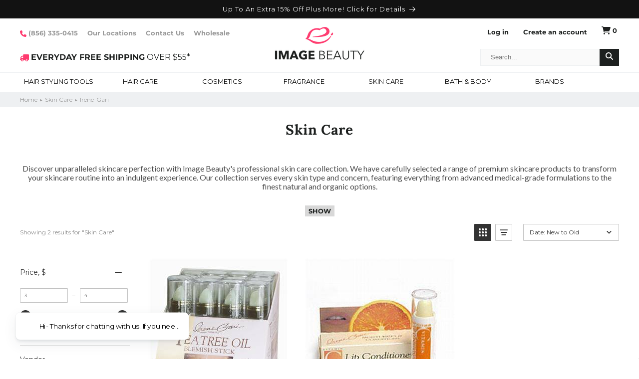

--- FILE ---
content_type: text/css
request_url: https://www.imagebeauty.com/cdn/shop/t/72/assets/custom.css?v=166057967251677291601766604565
body_size: 2812
content:
.header-nav__menu{display:block;position:relative;height:40px;border-top:1px solid #EEF0F2;border-bottom:1px solid #EEF0F2}.header__inline-menu{margin-left:0}.header__menu-item{width:154px;padding:0;margin-right:20px;white-space:nowrap;justify-content:center}@media (max-width: 1280px){.header__menu-item{margin-right:10px}}@media (max-width: 1199px){.header__menu-item{width:auto;margin-right:50px}}.header__menu-item:focus-visible{outline:none;box-shadow:none}.header__inline-menu li:last-child .header__menu-item{margin-right:0}.header__menu-item:hover span{text-decoration:none}.header__menu-item:hover{color:#000}details[open]>.header__menu-item{text-decoration:none}.header__menu-item a,.header__menu-item.link--text span{text-decoration:none;color:#000;display:block;font-weight:400;font-size:13px;text-transform:uppercase;padding:9px 0;border-bottom:3px solid transparent}.header__menu-item a:hover,.header__menu-item.link--text span:hover,.mega-menu[open=true] .header__menu-item a{border-bottom-color:#ff3b6f}.mega-menu .mega-menu__content{padding:30px 0;box-shadow:0 5px 17px #0000001c}.mega-menu .mega-menu__list{column-count:4;margin-bottom:20px;padding-bottom:20px;gap:0;grid-template-columns:repeat(4,minmax(0,1fr));display:block}.mega-menu .mega-menu__list.empty_menu{display:none}.mega-menu .mega-menu__link{font-size:13px;line-height:28px;color:#1d201f;padding:0}.mega-menu .mega-menu__list li{-webkit-column-break-inside:avoid;page-break-inside:avoid;break-inside:avoid}.mega-menu .mega-menu__list .list-unstyled li{-webkit-column-break-inside:auto;page-break-inside:auto;break-inside:auto}.mega-menu__link--level-2:not(:only-child){color:#999;text-transform:uppercase;font-weight:700;margin-top:5px;margin-bottom:10px}.mega-menu__link--level-2:not(:only-child):hover{text-decoration:none;color:#999}.header__active-menu-item{text-decoration:none}.page-width{max-width:1240px;padding:0 20px;margin:0 auto}.footer{background-color:#eef0f2}.footer .footer-block__heading{font-family:montserrat-bold,sans-serif;font-size:14px;color:#1d201f;margin-top:0;margin-bottom:20px;text-transform:uppercase;font-weight:700;line-height:16.1px}.footer .footer-block ul li a{font-size:14px;line-height:21px;font-weight:600;color:#999;font-family:montserrat-regular,sans-serif;text-decoration:none;padding:0}.footer .footer-block ul li a p{margin:0}.footer .footer-block ul li a:focus,.footer .footer-block ul li a:hover{text-decoration:underline;color:#999}.footer .footer-block.grid__item ul li{display:flex;align-items:flex-start;margin-bottom:15px}.footer .footer-block.grid__item ul li span{width:30px;height:25px;display:flex;align-items:center}.footer .footer-block.grid__item ul li span svg{width:16px;height:18px;display:block}.footer .footer-block .footer-block--newsletter h2{font-family:Lora;font-weight:700;font-size:28px;line-height:39.2px;font-style:normal;margin:0 0 18.76px;color:#1d201f;text-align:left}.footer .footer-block .footer-block--newsletter h2 em{font-style:normal;color:#ff3b6f}.footer .footer-block.grid__item{width:23%;margin-right:10px}.footer .footer-block.grid__item:last-child{margin-right:0}.footer .footer-block.grid__item.footer-block--menu{width:15%;margin-right:10px}.footer-block__newsletter{text-align:left;flex-grow:1}.footer .footer-block.grid__item ul li .address:hover{text-decoration:none;cursor:auto}.newsletter-form__field-wrapper .field{flex-direction:column}.newsletter-form__button{width:100%}.field__button{position:unset}.submit-btn button{display:inline-block;height:36px;line-height:36px;overflow:hidden;outline:0;border-radius:0;padding:0 12px;vertical-align:middle;text-decoration:none;text-align:center;font-size:13px;font-family:Montserrat;border:0;cursor:pointer;-webkit-transition:all .2s ease-in-out;transition:all .2s ease-in-out;text-transform:uppercase;width:100%;background:#ff3b6f;color:#fff;font-weight:600}.submit-btn button:hover{background:#ff3b6fcc}.newsletter-form__field-wrapper input{display:block;width:100%;height:36px;border:0;margin-bottom:15px;padding:0 15px;color:#1d201f;font-size:13px;line-height:14.95px;font-family:Montserrat}.field__input,.select__select,.customer .field input,.customer select{border:1px solid #EEF0F2}.field:after,.field:hover.field:after,.field__input:focus{box-shadow:none;outline:none}.newsletter-form__field-wrapper .field__input::placeholder{color:#999;opacity:1}.field__input:focus,.field__input:not(:placeholder-shown),.field__input:-webkit-autofill,.customer .field input:focus,.customer .field input:not(:placeholder-shown),.customer .field input:-webkit-autofill{padding:0 17px}.footer__column--info{align-items:self-start}.footer__content-bottom .page-width{max-width:1240px;padding:0 20px;margin:0 auto;display:flex;align-items:center}.list-payment{display:flex;flex-wrap:wrap;justify-content:flex-start;margin:-.5rem 0;padding-top:1rem;padding-left:0}.footer-social-icons,.footer-payment{width:32%}.list-social{display:flex;flex-wrap:wrap;justify-content:center}.footer__payment .title{margin:40px 0 30px;font-size:14px;color:#1d201f;line-height:16.1px;font-weight:700;display:inline-block}.list-social__link{align-items:center;display:flex;padding:5px;color:#1d201f}.list-social__link:hover{color:#ff3b6f}.copyright__content{font-size:14px;line-height:21px;font-weight:700;color:#c6c7c4;margin-bottom:20px;display:inline-block}@media (max-width: 992px){.footer .footer-block.grid__item.footer-block--menu{width:31%}.newsletter-form__field-wrapper,.newsletter-form{max-width:100%}}@media (max-width: 767px){.footer .footer-block.grid__item.footer-block--menu,.footer .footer-block.grid__item{width:100%;margin-right:0}.footer__content-bottom .page-width{flex-direction:column;justify-content:center}.footer-social-icons,.footer-payment{width:100%}.footer__payment{text-align:center}.footer__payment .title{font-size:12px;line-height:13.8px}.list-payment{justify-content:center;margin:0;padding-top:0;padding-left:0}.footer-social-icons{padding:25px 0}.copyright__content,.footer .footer-block ul li a{font-size:12px;line-height:18px}.footer-block__newsletter{width:100%}.footer .footer-block .footer-block--newsletter h1{font-size:24px;line-height:33.6px;margin:0 0 16.08px}}.header-information ul li a svg{width:13px;height:13px;display:inline-block;fill:#ff3b6f;vertical-align:middle}.header-information-shipping svg{width:18px;display:inline-block;transform:rotateY(180deg);fill:#ff3b6f;vertical-align:middle}.header .header-information ul{list-style-type:none;margin:0 0 20px;padding:0}.header .header-information ul li{display:inline-block;margin-left:15px}.header .header-information ul li:first-child{margin-left:0}.header .header-information ul li a{text-decoration:none;font-size:13px;line-height:14.95px;color:#999;margin:0;letter-spacing:0;font-weight:600}.header .header-information .header-information-shipping{text-decoration:none;color:#1d201f;line-height:30px;font-size:16px}.header .header-information{padding:15px 0}.header .header-account ul{padding:0;list-style-type:none;margin:0 0 20px}@media (max-width: 989px){.header .header-account ul{line-height:0}}.header .header-account{text-align:right}@media (max-width: 989px){.header .header-account{padding:15px 0}}.header .header-account ul li{display:inline-block;margin-left:25px}.header .header-account ul li:first-child{margin:0}.header .header-account ul .cart-dropdown-wrapper{display:none!important}.header .header-account ul li .header__icon,.header .header-account ul li .header__icon--cart .icon{height:16px;width:auto;padding:0;display:flex;align-items:center;gap:5px}.header .header-account .header__icon--cart .cart-count-bubble{font-size:13px;line-height:14.95px;color:#1d201f;background-color:transparent;bottom:0;left:0;position:relative}.header .header-account .header-account-search input{background:#fafafa;height:34px;color:#1d201f;padding:0 20px;width:240px;border:1px solid #EEF0F2}.header .header-account .header-account-search button{width:39px;height:34px;padding:0 12px;vertical-align:middle;background:#1d201f;color:#fff;line-height:36px;margin-left:-5px;-webkit-appearance:none;appearance:none;border:none}.header .header-account .header-account-search button svg{fill:#fff}.header .header-account ul li a{display:inline-block;color:#1d201f;text-decoration:none;font-size:13px;line-height:14.95px;margin:0;font-weight:600;letter-spacing:0}.header .header-account .header-account-search input:focus-visible{outline:0;outline-offset:0;box-shadow:none}.header-logo .header-account-search{display:none}.header-mobile-search{text-align:center}.header-mobile-search .header-account-search{padding-bottom:20px;border-bottom:1px solid #EEF0F2}.header-mobile-search .header-account-search input{background:#fafafa;height:34px;color:#1d201f;padding:0 20px;width:240px;border:1px solid #EEF0F2}.header-mobile-search .header-account-search button{width:36px;height:34px;padding:0 12px;vertical-align:middle;background:#1d201f;color:#fff;line-height:36px;margin-left:-5px;-webkit-appearance:none;appearance:none;border:none}.header-mobile-search .header-account-search button svg{fill:#fff;width:11px}.header__icon--menu .icon{stroke:#000;transform:none}.header__icon:hover .icon,.modal__close-button:hover .icon{transform:none}.header__heading-link{padding:0;margin:0}.responsive-menu-transition{-webkit-transform:translate(280px);-ms-transform:translate(280px);transform:translate(280px);transition:all .2s ease-in-out;-webkit-transition:all .2s ease-in-out}.is-visible .rebuy-cart__background{display:block}.header__icon--menu[aria-expanded=true]:before{background:none}@media (min-width: 990px){.hide-on-desktop{display:none!important}}@media (max-width: 989px){.hide-on-mobile{display:none!important}.header{align-items:flex-start}.header__icon--menu{height:2rem;width:2rem}.header__icon--menu:focus-visible{outline:none;box-shadow:none}header-drawer{padding:15px 0}.header-logo{padding:15px 0;text-align:center}}.breadcrumb{background:#eef0f2;margin-bottom:10px}@media (max-width: 989px){.breadcrumb{display:none}}.breadcrumb a,.breadcrumb span{color:#999;font-size:12px;line-height:30px;text-transform:capitalize;letter-spacing:0}.breadcrumb a{text-decoration:none}.breadcrumb a:hover{color:#ff3b6f}.breadcrumb span.arrow{font-size:11px;padding:0}.custom-tabs{width:100%;max-width:100%;padding-top:100px}.custom-tabs .tabs_wrapper .tabs{margin:0 20px 0 0;padding:0;list-style:none;width:25%;max-width:100%}.custom-tabs .tabs_wrapper .tabs li{margin-bottom:5px}.custom-tabs .tabs_wrapper .tabs a{font-size:13px;text-decoration:none;font-family:Montserrat;line-height:30px;padding:0 10px;color:#999;display:block;position:relative;letter-spacing:0}.custom-tabs .tabs_wrapper .tabs a.active{background:#000;color:#fff}.custom-tabs .tabs_wrapper .tab-content{width:75%;max-width:100%}.custom-tabs .tabs_wrapper{display:flex;align-items:flex-start}.custom-tabs .tabs_wrapper .tabs a.active:after{position:absolute;content:"";left:100%;width:0;height:0;border-style:solid;border-width:15px 0 15px 10px;border-color:transparent transparent transparent #000}.custom-tabs .tabs_wrapper .tab-content .tab h2{font-size:21px;font-family:Lora;font-weight:700;line-height:29.4px;margin:17.43px 0}.custom-tabs .tabs_wrapper .tab-content .tab p,.custom-tabs .tabs_wrapper .tab-content .tab li,.custom-tabs .tabs_wrapper .tab-content .tab{font-family:Lato;font-size:14px;line-height:19.6px;margin:14px 0;color:#000}.custom-tabs .tabs_wrapper .tab-content .tab li,.custom-tabs .tabs_wrapper .tab-content .tab{margin:0}.custom-tabs .tabs_wrapper .tab-content .tab h3{font-size:24px;font-weight:700;line-height:24px;font-family:Lato;margin:0 0 24px;letter-spacing:-.5px}.custom-tabs .tabs_wrapper .tab-content .tab a{color:#ff3b6f;text-decoration:none}.custom-tabs .tabs_wrapper .tab-content .tab h1,.custom-tabs .tabs_wrapper .tab-content .tab h2.h1{font-family:Lora;font-size:28px;font-weight:700;line-height:39.2px;margin:18.76px 0}@media (max-width:767px){.custom-tabs .tabs_wrapper .tabs,.custom-tabs .tabs_wrapper .tab-content{margin:0;width:100%;max-width:100%}.custom-tabs .tabs_wrapper{flex-direction:column}.custom-tabs .tabs_wrapper .tabs a{font-size:11px}.custom-tabs .tabs_wrapper .tab-content .tab h2{font-size:18px;line-height:25.2px;margin:14.94px 0}.custom-tabs .tabs_wrapper .tab-content .tab p,.custom-tabs .tabs_wrapper .tab-content .tab .tab-page,.custom-tabs .tabs_wrapper .tab-content .tab{font-size:12px;line-height:16.8px;margin:12px 0}.custom-tabs .tabs_wrapper .tab-content .tab .tab-page,.custom-tabs .tabs_wrapper .tab-content .tab{margin:0}.custom-tabs .tabs_wrapper .tab-content .tab h3{font-size:21px;line-height:21px;margin:0 0 21px}.custom-tabs .tabs_wrapper .tab-content .tab h1,.custom-tabs .tabs_wrapper .tab-content .tab h2.h1{font-size:24px;line-height:33.6px;margin:16.08px 0}}.vendor-banner .section-top-block{margin-bottom:50px}.vendor-banner .section-top-block .section-top-brands h1{font-size:28px;line-height:32px;color:#1d201f;letter-spacing:0;font-weight:700;font-family:lora,sans-serif}.vendor-banner .section-top-block .section-top-brands h1 a{text-decoration:none;color:#ff3b6f;font-size:14px;line-height:16px;font-weight:700}.vendor-banner .section-top-block .section-top-brands h1 a:hover{text-decoration:underline}.vendor-banner .section-top-block .brands-logo-wrapper{display:flex;align-items:center;justify-content:space-between;text-align:center}.vendor-banner .section-top-block .brands-logo-wrapper .brand-logo-block{width:16%}.vendor-banner .section-top-block .brands-logo-wrapper .brand-logo-block a{display:block}.vendor-banner .section-top-block .brands-logo-wrapper img{max-width:100%}.vendor-banner .section-middle-block{margin-bottom:50px}.vendor-banner .section-middle-block h3{font-size:16px;line-height:18px;color:#1d201f;font-weight:700;letter-spacing:normal}.vendor-banner .section-middle-block .vendor-alphabet{display:table;width:100%;padding:0;margin:0;border-top:1px solid #EEF0F2;border-bottom:1px solid #EEF0F2}.vendor-banner .section-middle-block .vendor-alphabet li{display:table-cell;list-style:none;padding:10px 5px;text-align:center}.vendor-banner .section-middle-block .vendor-alphabet li a{display:inline-block;font-size:18px;text-transform:uppercase;color:#1d201f;cursor:pointer;font-weight:700}.vendor-banner .section-bottom-block .vendor-list{padding-left:0}.vendor-banner .section-bottom-block .vendor-list .vendor-list-wrapper{padding-top:20px;margin-bottom:50px;border-top:1px solid #EEF0F2;clear:both;display:flex}.vendor-banner .section-bottom-block .vendor-list .letter{width:7%;margin-right:20px;font-size:48px;line-height:55px;color:#1d201f;font-weight:700}.vendor-banner .section-bottom-block .vendor-list .vendor-list-inner{padding:0;margin:0;width:93%;column-count:4;column-gap:20px}.vendor-banner .section-bottom-block .vendor-list .vendor-list-inner li{list-style:none;padding:10px 0;line-height:16px}.vendor-banner .section-bottom-block .vendor-list .vendor-list-inner .vendor-list-item a{color:#1d201f;text-decoration:none;font-size:13px;line-height:15px}.vendor-banner .section-bottom-block .vendor-list .vendor-list-inner .vendor-list-item a:hover{text-decoration:underline}@media (max-width: 989px){.vendor-banner .section-bottom-block .vendor-list .vendor-list-inner{column-count:2;column-gap:10px}}@media (max-width: 767px){.vendor-banner .section-top-block .section-top-brands h1{font-size:24px;line-height:27px}.vendor-banner .section-top-block .section-top-brands h1 a{font-size:12px;line-height:13px}.vendor-banner .section-top-block .brands-logo-wrapper{flex-direction:column;margin-top:30px}.vendor-banner .section-top-block .brands-logo-wrapper .brand-logo-block{width:100%;height:120px}.vendor-banner .section-middle-block h3{font-size:14px;line-height:16px}.vendor-banner .section-middle-block .vendor-alphabet li{width:8.3%;float:left;line-height:13px}.vendor-banner .section-middle-block .vendor-alphabet li:nth-child(12n+1){clear:both;margin-left:0}.vendor-banner .section-middle-block .vendor-alphabet li a{font-size:15px;line-height:17px}.vendor-banner .section-bottom-block .vendor-list .letter{width:15%;margin-right:12px;font-size:41px;line-height:47px}.vendor-banner .section-bottom-block .vendor-list .vendor-list-inner{column-count:1;column-gap:10px;width:85%;float:right}.vendor-banner .section-bottom-block .vendor-list .vendor-list-inner .vendor-list-item a{font-size:11px;line-height:12px}}.rebuy-product-info .rebuy-money,.rebuy-widget .rebuy-product-info .rebuy-money,.rebuy-product-info .rebuy-money.sale,.rebuy-widget .rebuy-product-info .rebuy-money.sale{font-size:16px;line-height:18.4px;color:#1d201f;font-family:Lato;font-weight:700;letter-spacing:0}.rebuy-product-info .rebuy-money.compare-at,.rebuy-widget .rebuy-product-info .rebuy-money.compare-at{font-size:14px;line-height:16.1px;color:#999;margin-bottom:5px;font-family:Lato;font-weight:700}.rebuy-widget .rebuy-product-block .rebuy-product-info .rebuy-product-title:after{content:"";position:absolute;left:0;top:0;width:100%;height:100%;z-index:1}.rebuy-widget .rebuy-product-block .rebuy-product-options,.rebuy-widget .rebuy-product-block .rebuy-product-actions{z-index:2}.rebuy-widget .primary-title,.rebuy-recommended-products .primary-title{font-family:lora,sans-serif;font-weight:700;font-size:28px;line-height:normal}@media (max-width: 749px){.rebuy-widget .primary-title,.rebuy-recommended-products .primary-title{font-size:24px}}.title,.title--primary{font-family:lora,sans-serif;font-weight:700;font-size:28px;line-height:normal}@media (max-width: 749px){.title,.title--primary{font-size:24px}}.collection__title .title{font-family:lora,sans-serif;font-weight:700;font-size:28px;line-height:normal}@media (max-width: 749px){.collection__title .title{font-size:24px}}.multicolumn .title{font-family:lora,sans-serif;font-weight:700;font-size:28px;line-height:normal}@media (max-width: 749px){.multicolumn .title{font-size:24px}}.collection-list-title{font-family:lora,sans-serif;font-weight:700;font-size:28px;line-height:normal}@media (max-width: 749px){.collection-list-title{font-size:24px}}.blog .blog__title{font-family:lora,sans-serif;font-weight:700;font-size:28px;line-height:normal}@media (max-width: 749px){.blog .blog__title{font-size:24px}}.collage-wrapper-title{font-family:lora,sans-serif;font-weight:700;font-size:28px;line-height:normal}@media (max-width: 749px){.collage-wrapper-title{font-size:24px}}.related-products__heading{font-family:lora,sans-serif;font-weight:700;font-size:28px;line-height:normal}@media (max-width: 749px){.related-products__heading{font-size:24px}}.main-page-title{font-family:lora,sans-serif;font-weight:700;font-size:28px;line-height:normal}@media (max-width: 749px){.main-page-title{font-size:24px}}.image-with-text__heading{font-family:lora,sans-serif;font-weight:700;font-size:28px;line-height:normal}@media (max-width: 749px){.image-with-text__heading{font-size:24px}}.button,.shopify-challenge__button,.customer button{height:36px;line-height:36px;overflow:hidden;outline:0;border-radius:0;padding:0 12px;vertical-align:middle;text-decoration:none;text-align:center;font-size:13px;font-family:Montserrat;border:0;cursor:pointer;-webkit-transition:all .2s ease-in-out;transition:all .2s ease-in-out;text-transform:uppercase;background:#ff3b6f;color:#fff;font-weight:600}.button:before,.button:after,.shopify-challenge__button:before,.shopify-challenge__button:after,.customer button:before,.customer button:after{display:none}.button:hover,.shopify-challenge__button:hover,.customer button:hover{background:#ff3b6fcc}.homepage-location{display:flex;flex-flow:wrap;align-items:stretch;border:1px solid #999;padding:0}@media (min-width: 993px){.homepage-location-map{width:67%;border-right:1px solid #999}.homepage-location-address{width:33%}}.homepage-location-address{list-style-type:none;margin:0;padding-left:0;display:flex;flex-flow:column;height:100%}@media (max-width: 992px){.homepage-location-map,.homepage-location-address{width:100%}}ul.homepage-location-address li:first-child{border-bottom:1px solid #999}ul.homepage-location-address li{padding:10px}ul.homepage-location-address h3{margin-bottom:10px;font-size:15px;font-weight:700}ul.homepage-location-address h3,ul.homepage-location-address p{margin-top:0}ul.homepage-location-address p,ul.homepage-location-address a{font-size:13px}ul.homepage-location-address a{color:#999;text-transform:uppercase;text-decoration:none;font-weight:800}.list-menu li header-menu{display:block}.article-read-more{color:#000;text-decoration:none;border:1px solid black;padding:10px 20px}
/*# sourceMappingURL=/cdn/shop/t/72/assets/custom.css.map?v=166057967251677291601766604565 */


--- FILE ---
content_type: application/javascript; charset=utf-8
request_url: https://searchanise-ef84.kxcdn.com/preload_data.2T7F5t8y3X.js
body_size: 11976
content:
window.Searchanise.preloadedSuggestions=['pulp riot','pravana chromasilk','opi nail polish','nail polish','pravana vivid hair color','paul mitchell','redken shampoo','hair spray','matrix biolage','moroccan oil','kenra hair spray 25','dry shampoo','biolage shampoo','pureology shampoo','hair brushes','leave in conditioner','olaplex hair','rusk deep shine hair color','joico color','living proof','hair clips','essie nail polish','pravana developer','hair toner','hair mask','wella color charm','permanent hair color','bare minerals','purple shampoo','lanza healing','hair bleach','deva curl','biolage conditioner','hair rollers','hair dryer','curly hair products','20 volume creme developer','hot tools','redken color','gel nail polish','hair dye','loreal professional','lip gloss','hair combs','wet brush','rusk deep shine','hair brush','babyliss pro','eye shadow','hair lightener','clairol hair color','flat iron','loreal hair color','guy tang','keratin treatment','pureology condition','bumble and bumble','brucci nail polish','travel size','zoya nail polish','lanza shampoo','redken conditioner','semi permanent hair color','hot tools curling iron','malibu c','kenra hair spray','round hair brushes','curling iron','clarifying shampoo','sexy hair','hair oil','its a 10','color wow','eyeshadow palette','color remover','rusk hair color','matrix total results','opi gel nail polish','hair dryers','surface hair products','demi permanent color','chi hair products','face mask','hair extensions','joico shampoo','perm rods','nail file','pureology hydrate','blow dryers','30 volume developer','too faced','hair gloss','deep conditioner','keratin complex','bleach powder','opi infinite shine','lip balm','prestige eyeliner pencil','root touch up','round brush','matrix so color','hair accessories','bed head','pulp riot semi-permanent','hair clippers','clairol soy4plex','silver hair color','joico color intensity','hair gel','hair color brush','paul mitchell shampoo','purple hair color','color shampoo','brocato hair products','color brush','bio ionic','flat irons','sulfate free shampoo','sebastian shaper plus','red hair color','hair heat protection','olaplex hair perfector no 3','20 volume developer','hot air brush','kenra color','joico lumishine','wella toner','aquage shampoo','bobby pins','blue hair color','hair color remover','brazilian blowout','heat protectant','hair clip','matrix shampoo','powder lightener','paul mitchell tea tree','gift sets','gel polish','rusk shampoo','shampoo and conditioner','nyx cosmetics','developer 10 volume','new items','moroccan oil hair treatment','hair removal wax','guy tang mydentity','perfume womens','curling irons','eye lashes','ag hair','blow dryer','kenra shampoo','alterna caviar','pravana toner','hair straightener','hair mousse','prestige eyeliner','big sexy hair','pravana vivids','derma e','keratin smooth treatment','waterproof mascara','body wash','danger jones','tressa watercolors','prestige lip liner','combs and brushes','matte lipstick','body lotion','borghese skin care','hot rollers','self tanner','aquage finishing spray','hair color','joico k-pak','lanza conditioner','hair pins','pravana shampoo','redken extreme','giovanni 2chic','spray leave in conditioner','eye liner','shades eq','rose gold hair color','redken all soft','blue shampoo','it\'s a 10','it’s a 10','aquage conditioner','mens cologne','temporary hair color','curl cream','matrix biolage shampoo','nail files','makeup brushes','shower cap','tea tree','lip stain','matrix biolage conditioner','10 volume developer','blonde shampoo','lip liner','jerome russell','holiday gift sets','shea moisture','hand cream','hair perms','the balm','wow for hair','babyliss pro flat iron','demi permanent haircolor','tigi bed head','mizani products','anti frizz','loreal preference hair color','rusk deepshine','nail polish remover','eyebrow pencil','giovanni shampoo','gift set','china glaze','spray bottle','schwarzkopf hair','texture spray','liquid eyeliner','protein treatment','hot tools curl bar','ion color brilliance','joico developer','morrocan oil','shampoo for color-treated hair','sebastian hairspray','body drench','amika hair','liquid foundation','hair color gloves','bare minerals foundation','kenra hair color','pravana color','tint brush','babyliss pro nano titanium flat iron','dye brush','pravana bleach','black hair color','face masks','hair comb','women fragrance','olaplex hair perfector no 2','it’s a 10 conditioner leave in','its a 10 leave in','giovanni conditioner','helen of troy','scalp treatment','hair treatment','hair serum','pulp riot developer','ion hair color','silver shampoo','curly hair','copper hair color','applicator bottle','face primer','colora highlight strips','heat protectant spray','surface curls','eyebrow tint','goldwell kerasilk','color wow products','ocean potion','jordana cosmetics','nucleic a','sebastian shaper','mixing bowl','purple hair dye','boar bristle brush','joico hair color','maria nila','elizabeth arden','smart solutions','k18 repair','pravana vivid','surface awaken','kenra 25 hair spray','paul mitchell hair spray','40 volume developer','gloves for hair color','ralph lauren','cailyn cosmetics','wahl clippers','eye brow','american crew','helen of troy hot air brush','clairol developer','false eyelashes','goldwell color','acrylic nails','pravana lightener','hair cap','red shampoo','pink hair color','red hair dye','i beauty','kerastase products','redken frizz dismiss','iso hair products','professional hair bleach','pedicure tools','hair growth','cuticle oil','gray hair color','blonde me','it cosmetics','redken brews','round brushes','ardell magnetic','apple pectin shampoo','aquage transforming paste','nioxin system 4','brucci nail hardener','nail care','opi wicked','china glaze nail polish','redken hair color','color conditioner','chromasilk zero lift','style edit','color bowl','goldwell hair color','hot tools flat iron','maybelline mascara','opi mini','hair removal','nucleic a proteplex','eye cream','redken hair spray','nail art','babyliss hair dryer','hair repair','shea moisture products','hair ties','press on nails','redken color extend','wella t18','redken curvaceous','authentic beauty concept','hair detangler','colora henna powder','peter thomas roth','pureology conditioner','vitamin c serum','kenra platinum color charge','travel sizes','revlon lipstick','matrix conditioner','matrix so color hair color','deep conditioning treatment','matrix hair color','isopropyl alcohol','makeup brush set','physicians formula','volumizing shampoo','mixed chicks','skin care','hair mask repair','bain de terre','color depositing shampoo','cuticle remover','hair thickening products','body scrub','shine spray','pink hair dye','olaplex bond','under eye concealer','essie gel couture','bb cream','celeb luxury','biosilk silk therapy','self tanners','kenra hairspray','face wash','rusk developer','queen helene','hand sanitizer','arctic fox','milk shake','hair diffuser','wella hair color','paddle brush','brocato hair spray','no nothing','urban decay','hair gloss treatment','pravana developer 20','leave in','pulp riot toner','mydentity demi-permanent','elegant hair brushes','kenra platinum','pravana silver','joico conditioner','hair bleach powder','volume shampoo','hempz lotion','hair wax','cleansing conditioner','cover girl','one n only','styling gel','curling wand','lanza color care','color shampoo and conditioner','hair foils','australian gold','makeup mirror','powder blush','nioxin system 2','color cape','thermal protection','hi color','living proof dry shampoo','hair toners','marc jacobs','moisturizing shampoo','color depositing conditioner','diane rollers','satin hair colors','pravana express tones','joico blonde life','make up','rusk hairspray','age beautiful hair color','smart solutions hair spray','root boost','white hair color','big sexy','dandruff shampoo','goldwell shampoo','biolage gelee','essie nail colors','moroccan oil hair spray','celeb luxury viral','hot roller clips','pureology hydrate conditioner','kenra developer','after color conditioner','rusk conditioner','big sexy hairspray','redkin products','wella developer','pravana zero lift','design essential products','top coat','purple conditioner','living proof holiday','demi permanent','pravana chromasilk hair color','giorgio armani','nailtiques formula 2','matte eyeshadow','nail tips','sparks hair color','roux fanci full rinse','30 volume creme developer','coconut oil','setting spray','hot comb','texturizing spray','pravana hair dye','holiday set','biotera shampoo','highlight powder','wella shampoo','iso products','no ad sunscreen','eye makeup remover','igora royal','color safe shampoo','lip plumper','wet brush pro','cream developer','rusk color','hair straighteners','jerome russell medium brown hair thickener','holiday gift ideas','edge control','sun screen products','hair growth products','dolce and gabbana light blue','keratin shampoo','body oil','benefit cosmetics','organic products','hair dye brush','eye brow tint','cutting shears','hand lotion','gel nails','hair conditioner','redken all soft shampoo','schwarzkopf igora','matrix biolage color last shampoo','eye shadow palette','ash blonde','pravana vivid hair color violet','paul mitchell conditioner','jordana lipstick','design me','the ordinary','mydentity permanent hair color','tressa water color shampoo','style edit root concealer','spornette brush','opi gel','philosophy amazing grace','tweezerman tweezer','angel mugler perfume','color safe shampoo and conditioner','hair loss','quantum perms','baby bliss','color brushes','jordana eyeliner','rusk hair spray','direct dye','foot care','sale items','sulfate free','matrix hair spray','nail brush','mastey products','tarte cosmetics','face serum','silver hair','mastey traite shampoo','grey hair color','pravana zero lift developer','pumps for shampoo','pureology hydrate sheer','simply smooth','toppik hair building fibers','gigi wax','leave in hair conditioner','color applicator brush','kenra volume spray','nail buffer','malibu ddl','dermorganic shampoo','lanza healing oil','pravana chromasilk hair color silver','giovanni tea tree shampoo','l’oréal professional','pravana violet','tinted moisturizer','dry bar','biolage hydrasource','jean paul gaultier','finishing spray','helen of troy curling iron','facial cleanser','face moisturizers','bar soap','hair foil','men’s cologne','roux mousse','redken hairspray','bubble bath','morrocan oil products','color charm','ion color','elegant brush','image skin care','moroccan oil shampoo','unite hair','lip stick','cream blush','bond repair','denman brush','volume 10 developer','malibu cpr','matrix shampoo and conditioner','dark brown hair color','philosophy shower gel','kenra hair products','framesi color','gel nail','rusk thick','watercolor shampoo','manicure and pedicure','morrocan oil hair','hair care for curly hair','the balm big fan','pureology strength cure','pravana conditioner','round hair brush','eye brow pencil','aluram shampoo','pravana nevo','hair dye brush and bowl','lip liners','malibu shampoo','quick blue','biolage shampoo and conditioner','pink nail polish','redken eq','curling brush','shampoo cape','loreal professional hair color','argan oil hair','beauty treats','l’oréal hair color','color depositing','tressa watercolors conditioner`s','igk hair','aloe vera gel','hand mirror','be care love','false lashes','opi polish','blow dry spray','demi hair color','nail products','rusk deepshine developer','the wet brush','cosmetic bag','kenra volume 25 hair spray hair spray','kenra conditioner','hair trimmer','satin developer','bond builder','apple pectin','blonde hair color','shower caps','violet hair color','color treated shampoo','braiding hair','scalp brush','vitamin c','nail tools','rusk hair products','dermablend cover creme','detangling hair brush','alterna caviar anti-aging','sun bum','blue black hair color','hair tools','surface shampoo','hair caps','hair bands','juicy couture','vivids mood color hair dye','brazilian bond','nucleic-a products','foundation stick','lavender hair color','orly nail polish','olaplex no 1','nioxin scalp recovery','high lift','platinum hair color','pulp riot shampoo','rusk deep shine lustre','barbicide disinfectant','vinyl gloves','ardell eyelashes','hair glaze','rusk mousse','lumishine developer','diane brush','paul mitchell tea tree shampoo','wax warmer','makeup remover','kenra permanent hair color','lanza healing shampoo','pureology hair products','pulp riot semi-permanent hair color 4 oz','gold n hot','hot air brushes','mac lipstick','it’s a 10 leave in','viral colorwash','gray magic','kenra demi','cera ve','tanning lotion','uv gel nail polish','andis clippers','root lifter','semi permanent','hair relaxer','nail polish set','temporary hair color spray','2 inch curling iron','hair scissors','shimmer lights','dip powder','palladio eye shadow','creme developer','hair products','curl gel','boar brush','opi gel polish','base coat','artic fox','detangler spray','40 volume creme developer','it cosmetics cc cream','dual voltage','pravana perfect blonde','hair net','hair pick','kenra blow dry spray','shea butter','pravana hair color removal','hot tools waver','joico defy damage','pravana color lush','pravana red','kenra mousse','color protect','body butter','wella color charm developer','burberry for women','color mixing bowl','waterproof eyeliner','kenra demi-permanent','hair masque','thermal spray','cc cream','chi silk infusion','batiste dry shampoo','titanium flat iron','hair dryer with diffuser','ash brown','hair colors','sea salt spray','after shave','shibui hair','versace bright crystal','pravana color extractor','bare escentuals','punky colour','gallon shampoo','nioxin system 3','5 volume developer','pravana hair color brown','la girl','hydrating shampoo','no ll ll','redken all soft conditioner','burts bees','smoothing treatment','sebastian hair spray','essential oils','shower gel','foundation brush','rusk w8less hairspray','borghese makeup','pravana blue','redavid products','pravana pure light','miracle 10 products','maybelline lipstick','clairol shimmer lights','loreal mascara','touchland hand sanitizer','tea tree shampoo','green hair dye','kenra products','toner hair','orange hair color','rat tail comb','dry texture spray','natural hair products','rose gold hair','dual voltage flat iron','godefroy eyebrow tint','manicure tools','dolce and gabbana','brush set','redken e','healthy sexy hair','ouidad climate control','joico color intensity color','shampoo for color treated hair','color sealer','pravana 10 volume developer','nyx lip','watercolors shampoo','liquid lipstick','smoothing hair products','alterna bamboo','hyaluronic acid','no miss','deep conditioner for color treated hair','nail glue','nail gel polish','mydentity developer','eye primer','framesi hair color','wax strips','color corrector','color protect shampoo','make up brushes','zotos perms','tom ford','blonde toner','conditioner for color treated hair','salon tech','palladio eyeliner','sulfate free conditioner','kenra volume spray 25','hair color tools','guy tang color','brown hair color','aquage uplifting foam','olaplex shampoo','deva curl one condition','eyelash curler','volumizing spray','redken acidic','victoria vogue','hair loss shampoo','petite n pretty','kenra color charge','hair oils','contour make up','pravana vivid hair color purple','face powder','wella developer 20','biotera conditioner','hard wax','hair shine','volume spray','blank canvas','rusk anti curl','setting powder','redken shampoo and conditioner','glitter nail polish','vent brush','redken extreme length','l’oréal hicolor','pravana developer creme','spornette round brush','joico toner','hair color brushes','t3 curling iron','pravana rose gold','aquage defining gel','hair color bowl','processing caps','face cream','lip pencil','maybelline eyeshadow','lanza hair spray','redken products','nail clipper','color care shampoo','ocean potion sunscreen','tigi catwalk','cotton coil','nail files boards','nucleic a hair care product','roller clips','calvin klein','hot brush','k18 mask','joico hair spray','hair shine spray','hair curlers','opi infinite shine colors','bobby brown','paul mitchell freeze and shine','tigi cosmetics','brush cleaner','talyoni cbd cream','gray hair','clinique happy','color proof','foundation primer','viral conditioner','fragrance free hair products','no ad','kenra 25 hairspray','inner sense','satin hair color','aquage working spray','amika shampoo','men\'s cologne','rusk gloss','clip in hair extensions','hair towel','hair color accessories','developer 20 volume','heat protection','cnd vinylux nail polish','bumble and bumble hair','bumble and bumble shampoo','metal detox','lightening powder','adore color','wide tooth comb','leave in conditioner spray','volumizing mousse','jordana lip gloss','joico curls like us','kms hair play','i beauty lipstick','kenra hairspray 25','ed hardy','head band','sulfate free shampoos','matte foundation','biolage scalp sync','foils for highlighting','kerastase hair care','helen of troy curling brushes','concealer for dark circle','it’s a ten','root lift','thierry mugler','rusk deep shine developer','shibui shampoo','styling cream','128 oz conditioner','hot tools hot air brush','color club','blue hair dye','joico demi','pravana purple shampoo','food for soft','roller pins','paul mitchell awapuhi','its a 10 conditioner','rusk blow dryer','bleach kit','moroccanoil shampoo','prestige eyebrow pencil','eco styler gel','dry scalp','bed head shampoo','wow dream coat','rusk thickr','pravana clear','redkin shampoo','pureology hydrate shampoo','styling brushes','opi set','hawaiian tropic','maybelline fit me','danger jones hair color','hempz triple moisture sweet red pear and vanilla spice','dermalogica age smart','roux eye lash and brow tint','advent calendar','yves saint laurent','organic shampoo','pravana pure light power lightener','hair powder','rusk being','pulp riot blank canvas','jet set rollers','acrylic powders','clinique moisture surge','st tropez','cordless hair clippers','facial hair removal','hair paste','redken diamond oil glow dry','grande lash','diane comb','paul mitchell color','foot file','barbicide wipes','argon oil','kenra toner','simply smooth xtend keratin','rusk leave in conditioner','magenta hair color','pravana silk degrees','kenra hair spray 25 16 oz','redken volume','image beauty','revlon colorstay lipstick','spray gel','biolage color last','brucci nail','igora hair color','revlon nail polish','perm rod','pureology color fanatic','paul mitchel','majirel hair color','mood color hair dye','age beautiful','lanza products','hair shears','lab series','olivia garden','nail strengthener','frizz control','wella koleston perfect hair color','loreal infallible','highlight cap','curl shampoo','powder foundation','opi top coat','a curl can dream','green nail polish','matrix brass off','wella conditioner','sebastian shaper hair spray','brazilian blowout shampoo','cuticle pusher','brow pencil','hair extension','tweezers stainless','nail care products','paul brown','banana boat','pink hair','vanilla fragrance','serie expert','castor oil','loreal excellence hair color','professional hair color','pravana perfection smoothout solution','diffuser for hair dryer','pureology shampoo hydrate','hair wrap','permanent color','brow gel','redken all soft mega','chi shampoo','makeup sponge','all soft','loreal professional shampoo','cutting cape','glycolic acid','travel hairspray','nail powder','nano flat iron','cream eyeshadow','emery boards','dye bowl','pravana pastels','joico blonde','kenra curl','anti aging','opi nail','deep shine','joico shampoo and conditioner','scissors hair','bed head styling products','paul mitchell hair color','henna hair color','spray bottles','body spray','color chart','hair tie','redken acidic bonding','nail dryer','blush brush','demi color','joico lumishine developer','brow tint','aquage products','clairol color','6 volume developer','body powder','tweezerman products','iso shampoo','face scrub','paul mitchell super skinny serum','rusk deepshine developer 20 volume','biolage raw','clinique moisturizer','hair accessories clips and','hair styling tool','macadamia oil','clariol color','jerome russell beach blonde highlight spray','sebastian shampoo','cnd shellac','protein filler','aqua di gio','mens shampoo','salon tech flat iron','armani code','2 inch flat irons','pressed powder','lighted mirror','pravana purple','jordana lipliner','heat cap','opi nail envy','aiir products','makeup mac','blow dry brush','hair fibers','hair pomade','eau de parfum','pravana 20 developer','hooded hair dryer','redken ph bonder','curve men\'s cologne','volume mousse','high lift hair color','l’oréal professional excellence','loreal shampoo','opi collection','detox shampoo','blow dry','just for men','amika dry shampoo','essie gel','pravana vivids mood color','makeup bag','rusk products','flexi rods','cover girl mascara','lanza shampoo and conditioner','betty dain','lip oil','pravana blonde','callus remover','blow dryer brush','kiss nails','hot tools curling irons','pureology gift set','zero lift','enjoy shampoo','redken color magnetics','face cleanser','latex gloves','nyx eyeliner','red nail polish','hair color kit','hot tools hair dryer','ariana grande','polish remover','green hair color','woman by ralph lauren','semi permanent color','kenra spray','self tanning','lanza trauma treatment','redken dry shampoo','chi hairspray','living proof shampoo','it\'s a 10 leave in','hair roller','demi permanent hair color','chi flat iron','pravana wild orchid','cailyn gel glide','marcel iron set','kms hair stay','redken frizz','professional hair dryers','nail gel','talyoni cbd','volume shampoo for fine hair','brocato shampoo','rusk jele gloss','redken curl','leave-in conditioner','redken curvaceous ringlet','cream lightener','magnetic lashes','purple hair','clairol clear mix','brass off','make up remover','pulp riot dry shampoo','magnetic rollers','joico bleach','redken spray','paul mitchell shampoo one','titanium curling iron','fairy tales','pure blends','duri nail polish','makeup brush','eyebrow brush','burgundy hair color','moisture shampoo','tea tree oil','redken one united','hair gloss color','cricket brushes','sunless tanner','shampoo for fine hair','blow out','chi hair color','ralph lauren blue','split end treatment','rusk sensories','joico blonde life lightening powder','fanci full rinse','hand soap','clairol soy','20 volume creme developer ion','blonde life','jean nate','lash serum','bio silk','max factor','emani foundation','twin turbo blow dryer','redken acid bond','curl spray','miss clairol','nail tek','keratin complex treatment','redken gel','grey hair dye','lancome foundation','mizani shampoo','it’s a 10 shampoo','powder bleach','t3 hair','eyeliner pencil','color bottle','curly hair shampoo','eye brows','pravana nevo intense therapy leave-in treatment','wig head','thinning hair','redken color extend magnetics','irene gari','biolage color','rusk hair','bare minerals holiday gift ideas','amazing grace','color club nail polish','redken blowout','beauty blender','redken gloss','detangling comb','rusk developer 20','hair nets','12 benefits instant healthy hair treatment','white bobby pins','silver hair dye','zoya nail','oster clippers','light blue','beach wave','end wraps','no 7 skin care','eye mask','puff me','pravana black','borghese lipstick','be care love superfoods','ash blonde hair color','tint bowl','hair color permanent','pravana locked in','goomee hair ties','lancome skin','uv nail lamp','eye liner black','borghese mascara','the balm cosmetics','color oops','creme lightener','benefit mascara','spray wax','vita e hairspray','voluspa candles','black opium','britney spears','pravana pastel','hair cutting','kenra hair spray 25 10 oz','hair gel for men','violet shampoo','joico k pak','pulp riot faction 8','pravana colorlush','joico k-pak color','biolage hair spray','thinning hair products','kenra volume','acrylic nail','joico lightener','hair shampoo','teal hair color','damaged hair','not your mothers','tresemme hair spray','bouncy creme','redken hair','hair protein','ceramic flat iron','aluram conditioner','brush iron','nail clippers','blow out products','palladio lip gloss','color deposit','cotton rounds','redken hair products','hair bond','palladio lip liner','anti frizz leave in','marrakesh oil','tressa perms','chanel no 5','red conditioner','lip plumpers','acrylic powder','pravana 20 volume developer','dual voltage hot air brush','end papers','gucci guilty','clear lip gloss','versace men','body drench lotion','moisturizer face','estee lauder','redken extreme conditioner','fine hair care products','ion developer','revlon foundation','t3 hair dryer','giovanni smooth as silk','malibu direct dye lifter','curve for men','gel eyeliner','liter pump','olaplex shampoo and conditioner','face oil','giorgio armani men\'s cologne','aquage hair spray','prestige liquid eyeliner','cover girl foundation','clairol soy4plex pure white creme developer','ceramic brus','angel perfume','nioxin shampoo','texture paste','donna karan cashmere mist','pravana everlasting','grey hair','wet n wild','10 volume cream developer','rusk in 10','sponge applicator','matrix instacure','leave in spray','holiday sets','thinning shears','travel size hairspray','hair dryer brush','opi nail polish starlight collection','3/4 inch curling iron','dermablend concealer','got 2 be','shaper plus','pureology shampoo and conditioner','toppik dark brown','wig caps','hair developer','pulp riot color','kera care','applicator brush','nail oil','alfaparf hair color','pravana the perfect blonde','ag shampoo','cocoa butter','aloe vera','6n dark blonde','toning shampoo','blue black','gold well','redken color extend shampoo','biolage hydrasource shampoo','cutting comb','order look up','deodorant stick','night cream','water colors shampoo','cruelty free','ghd flat iron','face moisturizer','hair clipper','1/2 in curling brush iron','guy tang balayage kit','pravana pink','cologne for men','nail kit','curl mousse','moroccan oil conditioner','as i am','aquage beyond shine','velcro rollers','plum hair color','neck cream','thickening shampoo','kids products','128 oz shampoo','black eyeliner','redken wax blast 10','hair color sealer','20 developer creme','wella t14','design essential','loose powder','eye makeup','pulp riot conditioner','pravana chromasilk express toners','redken rough paste 12','permanent purple hair color','color lock','moisturizing conditioner','hello kitty','strong sexy hair','holiday gift set','pureology hairspray','deva curl decadence','hot tools dryer','aura shampoo','vital c products','derm organic','root cover up','hair color gloss','skin care set','discount code','opi mini nail polish collection','l\'anza hair','black hair dye','pulp riot barcelona','1/2 inch curling iron','loreal lipstick','toppik light brown','urban decay palette','thermal styling spray','frizz ease','nite curl rollers','watercolors intense shampoo','phyto shampoo','ion color brilliance after color treatment','prada candy','self tan','hair band','bath bomb','lanza volume','matrix miracle creator','punky color','redken mousse','rosemary oil','aquage gel','fashion wigs','dry scalp treatment','flower bomb','10 minute hair color','rusk w8less','kenra 25 hairspray 16 oz','twin turbo','straightening brush','leave in treatment','hair set','glitter eyeshadow','babyliss blow dryer','hair steamer','color wow dream coat','hair dye bowl','aquage thickening spray gel','redken leave in conditioner','body cream','kenra platinum blow dry spray','paul mitchell soft spray','babyliss pro nano titanium','lanza hair products','processing cap','ionic hair dryer','hair remover','fhi unbrush','full coverage foundation','split end','shaving cream','nail polish opi','eyebrow powder','sensitive scalp','aquage hair products','wahl trimmer','wella demi','joico color eraser','biolage curl defining elixir','colora henna','hot tools professional','rusk demi','paul mitchell the conditioner','ralph lauren romance','andis trimmer','eye pencil','hair coloring','travel hair dryer','pravana smoothout solution','watercolor intense shampoo','matrix hairspray','ouidad conditioner','biolage mousse','prestige waterproof eyeliner','shampoo and conditioner set','clipper oil','essie polish','heat protection spray','argan oil shampoo','grey free','gray coverage','alterna resort','cream bleach','obagi products','hair color toners','color applicator bottle','matrix oil wonders','gel top coat','cold wave perm rods','combs hair','redken styling products','vero kpak color','perm rollers','curl conditioner','gray hair dye','skin medica','massage oil','smart solutions hair products','blue hair','blonde conditioner','lanza hair','chanel chance','pureology leave in conditioner','joico demi permanent','matrix total results shampoo','matrix so silver shampoo','colora henna powder red sunset 2 oz','pumice stone','hair dryer diffuser','keratin conditioner','nail dip','tressa shampoo','joico permanent hair color','my secret hair enhancer','jordana lip liner','hair pin','kenra thermal styling spray','eye lash curler','pravana hair','co wash','root touch up spray','paul mitchell hairspray','babyliss flat irons','wigs for women','x5 superlite','rusk deep shine hair color permanent','exfoliating scrub','air dry','lamaur hairspray','volumax freezing spray 14 oz','curly hair conditioner','pureology hair spray','after color treatment\'s','rusk developer 10','rusk plumping mousse','matrix biolage hydrasource','goldwell hair spray','lanza oil','shampoo for curly hair','color mask','punky color hair dye','mood color','chroma silk','rusk deep shine color','brucci polish','nailtiques products','chi hair spray','sta rite hot roller clips','pink shampoo','triple lanolin','jimmy choo','compact mirror','color developer','artificial nails','cleansing shampoo','living proof amp','salon care','mega blonde','chi keratin','styling comb','babyliss flat iron','damaged hair treatments','keratin complex shampoo','pink lipstick','teasing comb','body brush','plastic caps','opi nail polish collection','red ken','setting lotion','wig cap','hair masks','dry oil','hair lightening','shampoo set','matrix biolage gelee','brown mascara','clear hair color','roux rinse','white nail polish','gluten free','redken guts 10','ouidad shampoo','rusk shining','sunscreen face','redken acid','wella color touch','bio ionic 10x','lanza keratin healing oil','jojoba oil','pulp riot lightener','shampoo for colored hair','hair vitamins','tigi shampoo','opi base coat','bounce curl','ahava hand cream','matrix vavoom','flat iron spray','color care','loose face powder','redken hot sets 22','rattail combs','daisy marc jacobs','aveda shampoo','cailyn lip','hot tools blow dryer','mouse for hair','bosley hair','sun screen','kms shampoo','brow powder','clinic makeup','babyliss nano titanium','kenra clarifying shampoo','cream eye shadow','blue nail polish','no yellow shampoo','vital c','pravana developer level 10','baxter of california','crack hair products','black nail polish','nail polish sets','curl brush','no lift developer','pravana leave in spray conditioner','biosilk silk','eyeshadow palettes','boar hair round brush','1 inch curling irons','makeup sponges','smashbox primer','nail hardener','light brown','coppola keratin','clay lightener','goldwell conditioner','mens hair','hair toners color','kenra rapid toner','tressa watercolors purple conditioner`s','retinol serum','scruples products','demi developer','pureology conditioner gallon','matte eye shadow','hard water','derma e pure biome','silver toner','human hair','matrix food for soft','hair perfume','hair repair mask','heat protect','loreal color','rusk hair dye','cricket static free','rusk shine','styling brush','hemp lotion','mini flat iron','miracle skin transformer','acqua di gio','under eye','high lift blonde','wow products','biolage detangling solution','pravana balayage','redken outshine','rubber bands','biolage gel','matrix leave in conditioner','tail comb','shimmer light shampoo','cbd oil','artic fox color','texture powder','aquage freezing foam','liquid eyeliner black','hot oil treatment','paul mitchell gel','pravana red hair color','redken blondage','red shampoo and conditioner','nail treatment','denman brushes','enjoy sulfate free shampoo','hydrogen peroxide','prestige lipliner','moroccan oil shampoo and conditioner','kinky curly','tool bag','viktor rolf flowerbomb','redken paste','l\'oreal preference','hair clips-large','clairol professional','daggett and ramsdell','hair extensions clips','edge brush','redken bleach','dennis bernard','dandruff treatment','cuticle tools','salon dryer','long lasting lipstick','pulp riot neon','nail drill','prestige eye liner','eyeshadow primer','hair cream','redken for men','burberry brit','pravana demi','heat spray','dark spot','shampoo for gray hair','paul mitchell mousse','pulp riot bleach','womens perfume','matrix sleek','clippers and trimmers','natural hair color','biolage gelee 33.8','clear nail polish','vera wang','disposable gloves','matrix curl','eyebrow gel','nexxus shampoo','hair straightening','viviscal professional','men\'s products','bronzer powders','hot tools curling iron 1/2 inch','neck strips','translucent powder','copper shampoo','silver conditioner','schwarzkopf professional','pravana bleaching powder','root spray','blue conditioner','nail glitter','curl creme','liter shampoo','dark brown','rusk shampoo and conditioner','crystal clear','tinted spf face moisturizer','rusk deepshine pure pigments hair color','pureology set','l’oréal color','red hair shampoo','color remover hair','measuring cup','hi lift','olaplex conditioner','beard oil','nail color','better than sex','redken volume injection shampoo','shampoo liter','manicure kit','diane magnetic rollers','lanza color','awaken shampoo','chocolate brown hair color','tan towels','hair trimmers','risk deep','rusk wired','wavy hair products','opi advent calendar','lanza keratin','paddle brushes','hair color spray','permanent red hair color','thickening spray','l\'oreal hair color','redavid orchid oil dual therapy','its a 10 shampoo','blonde hair dye','sea breeze','brow brush','man nequin','helen of troy curling brush','styling tools','smoothing cream','eco styler','mastey conditioner','l\'oréal professionnel','shower glove','perfect hair day','biolage conditioning balm','repair shampoo','issey miyake','blush stick','maybelline foundation','koleston perfect','bosley shampoo','color changing hair dye','giovanni tea tree','ag conditioner','ardell lashes','purple toner','crew products','hair tape','loreal developer','watercolors silver shampoo','joico kpak','styling spray','vitamin e oil','too faced palette','fine hair','clairol radiance','rusk 20 volume developer','shaper hair spray','babyliss ceramic flat iron','hair gels','180 pro shampoo','versace eros','detangling brush','wigs for black women','vavoom hair spray','shampoo brush','clipper guards','color spray','men’s shampoo','matrix products','nevo color enhancer','face lotion','hemp shampoo','design essentials','jean nate body powder','zoya polish','milkshake shampoo','cover girl lipstick','living proof thickening','kenra taffy','vegan hair color','color kit','hair growth shampoo','highlight and bronzer','frizz dismiss','all products','polo blue','charcoal mask','lip plump','gk hair products','so color','rusk sensories smoother leave-in conditioner','joico products','1/4 inch curling iron','pravana activator','coconut shampoo','developer 30 volume','duri rejuvacote','dryer brush','redken holiday gift ideas','hair sprays','lancome fragrance','light brown hair color','sale products','surface awaken shampoo','carolina herrera','sea salt','lanza hair color','tanning products','hot tools hair dryers','redken anti-snap','manic manic','matrix oil','pureology mousse','root cover','pravana color protect','michael kors','liz claiborne','hugo boss','olaplex no 6','k18 hair','nucleic a shampoo','la mer','biolage leave in conditioner','women perfume','pravana pearl','elf cosmetics','devacurl one condition','white hair','lip mask','red lipstick','green tea','pravana chromasilk vivids blacklight topcoat','earthly body','coconut oil hair','marcel irons','hair serums','no nothing shampoo','st tropez self tanners','kenra hair','hair loss treatments','rusk thermal shine spray','framesi shampoo','rusk str8','nail base coat','kenra curl defining creme','smoothing shampoo','aura conditioner','its a ten','lash tint','loreal conditioner','lauren perfume by ralph lauren','liquid hair color','uv lamp','city lips','acetone remover','it\'s a 10 conditioner','izutech flat iron','5n light brown','matrix length goals','biotin shampoo','pravana the perfect blonde shampoo','sugar scrub','my orders','shades hair gloss','facial moisturizers','good girl','style edit root touch up','color proof shampoo','no nothing hair spray','hair moisturizer','dp hue','waxing products','lanza healing color care','biolage colorlast','color gloss','rusk toner','cover girl powder','witch hazel','mixing bowl and brush','rough paste','eyelash growth serum','biotera gel','fake bake','ahava body lotion','pravana shine serum','olive oil','olaplex oil','cool care','surgi cream hair remover','ariana grande perfume','after color','blue toner','aquage sea salt texturizing spray','nail bliss','bleaching powder','shampoo for silver hair','hair color shampoo','joico hair products','hair color stripping','paul mitchell awapuhi shampoo','blond me','michael kors perfume','color seal','ash brown hair color','lanza curl','rapid toner','color lush','lanza healing volume','pravana green','protoplex shampoo','hair thinning','wahl clipper','sulfate free shampoo for color treated hair','clairol soy4plex pure white','estée lauder perfume','nail polish thinner','pravana xl','pravana silk','bobby pin','sigma beauty','pravana 6n','ash hair color','bright hair color','body wax','x5 superlite tourmaline and ionic','shellac nail polish','vivid hair color','dye remover','loreal preference','iso bouncy','peroxide vol 30','chi hair dryer','semi hair color','kenra shine spray','living proof curl','hair perm','toners for hair','victoria\'s secret','dermorganic argan oil','chi enviro','masks for face','miss dior','perricone md','pink opi nail polish','hempz tahitian','goldwell hairspray','pureology smooth','neutralize sunscreen','rusk hair straighteners','kenra dry shampoo','rusk demi hair color','cream developer 20','blond or','wave brush','pravana garnet','hydrate shampoo','collagen face','olaplex no 3','bath sponge','caviar shampoo','pearl toner','acclaim hair perms','joico age defy color','red color','thermal brush','new image spray','kenra mousse 17','smokey silver','women\'s perfume','adore hair color','pravana intense therapy','revlon colorstay','blue mascara','clairol beautiful collection','schwarzkopf bonacure','total results','rusk hair dryer','keep me vivid','peroxide 20 pravana','red dye','mini nail polish','wella brilliance','lanza color care shampoo','foam rollers','keratin shampoo and conditioner','creative nail','dry bar hair products','loreal hair','abba conditioner','pravana copper','l’oréal hair','brush and bowl','paraffin wax','hot tools marcel curling iron','brush curling irons','shiny silver','philosophy face cleanser','milkshake leave in conditioner','ammonia free hair color','hair fiber','vivids mood color','hot sets','pravana high lift','palladio lipstick'];

--- FILE ---
content_type: text/javascript
request_url: https://cdn.shopify.com/extensions/019bdb61-1ae8-7817-8a24-547f25096013/dynamatic-personalized-upsells-2465/assets/unique-visitor-impression.js
body_size: -198
content:
const SESSION_KEY = 'dynamatic-unique-visitor'

try {
  const session = sessionStorage.getItem(SESSION_KEY)
  if (!session) {
    sessionStorage.setItem(SESSION_KEY, 'true')
    fetch('https://mgenmgyws6d34mkx6ayyd6moeu0aibmx.lambda-url.us-east-1.on.aws', {
      method: 'post',
      headers: {
        'content-type': 'application/json'
      },
      body: JSON.stringify(
        {
          'data': [
            {
              'shop_url': window.Shopify.shop,
              'unique_visitor': true
            }
          ]
        }
      ),
      keepalive: true
    })
  }
} catch (e) {
  console.error(e)
}


--- FILE ---
content_type: text/javascript;charset=UTF-8
request_url: https://searchserverapi1.com/getresults?api_key=2T7F5t8y3X&q=&sortBy=created&sortOrder=desc&restrictBy%5Bshopify_market_catalogs%5D=3650781257&startIndex=0&maxResults=18&items=true&pages=true&categories=true&suggestions=true&queryCorrection=true&suggestionsMaxResults=3&pageStartIndex=0&pagesMaxResults=20&categoryStartIndex=0&categoriesMaxResults=20&facets=true&facetsShowUnavailableOptions=false&ResultsTitleStrings=2&ResultsDescriptionStrings=0&collection=skin-care&collection_filter_tags=irene-gari&timeZoneName=UTC&shouldSaveCollectionViewToAnalytics=true&output=jsonp&callback=jQuery37103905162017265631_1768945020620&_=1768945020621
body_size: 1013
content:
jQuery37103905162017265631_1768945020620({"totalItems":2,"startIndex":0,"itemsPerPage":18,"currentItemCount":2,"shopify_collection":{"collection_id":"339481478","title":"Skin Care","translations":"","products_sort":"created-desc","default_title":"Skin Care"},"is_collection_mode":"true","collection_filter_tags":["irene-gari","irene-gari"],"suggestions":[],"items":[{"product_id":"8392571526","original_product_id":"8392571526","title":"IRENE GARI VITAMIN E TEA TREE BLEMISH STICK .15 OZ 117300","description":"","link":"\/products\/5605-irene-gari-vitamin-e-tea-tree-blemish-stick-15-oz-117300","price":"3.9900","list_price":"5.0000","quantity":"0","product_code":"IB5605","image_link":"https:\/\/cdn.shopify.com\/s\/files\/1\/1320\/6585\/products\/irene-gari-vitamin-e-tea-tree-blemish-stick-15-oz-117300-1_large.jpg?v=1571440647","vendor":"IRENE GARI","discount":"0","add_to_cart_id":"28228831494","total_reviews":"0","reviews_average_score":"0","shopify_variants":[{"variant_id":"28228831494","sku":"IB5605","barcode":"021959005472","price":"3.9900","list_price":"5.0000","taxable":"1","options":{"Title":"Default Title"},"available":"0","search_variant_metafields_data":[],"filter_variant_metafields_data":[],"image_link":"","image_alt":"","quantity_total":"","link":"\/products\/5605-irene-gari-vitamin-e-tea-tree-blemish-stick-15-oz-117300?variant=28228831494"}],"shopify_images":["https:\/\/cdn.shopify.com\/s\/files\/1\/1320\/6585\/products\/irene-gari-vitamin-e-tea-tree-blemish-stick-15-oz-117300-1_large.jpg?v=1571440647"],"shopify_images_alt":["IRENE GARI VITAMIN E TEA TREE BLEMISH STICK .15 OZ 117300IRENE GARI"],"tags":"Acne Aids[:ATTR:]Can Discount[:ATTR:]irene-gari[:ATTR:]Magento[:ATTR:]Skin Care[:ATTR:]under-10[:ATTR:]under-5","quantity_total":""},{"product_id":"8392280134","original_product_id":"8392280134","title":"IRENE GARI LIP CONDITIONER .15 OZ 2319","description":"","link":"\/products\/19128-irene-gari-lip-conditioner-15-oz-2319","price":"3.9900","list_price":"5.0000","quantity":"0","product_code":"IB19128","image_link":"https:\/\/cdn.shopify.com\/s\/files\/1\/1320\/6585\/products\/irene-gari-lip-conditioner-15-oz-2319-1_large.jpg?v=1571440614","vendor":"IRENE GARI","discount":"0","add_to_cart_id":"28226751494","total_reviews":"0","reviews_average_score":"0","shopify_variants":[{"variant_id":"28226751494","sku":"IB19128","barcode":"021959223197","price":"3.9900","list_price":"5.0000","taxable":"1","options":{"Title":"Default Title"},"available":"0","search_variant_metafields_data":[],"filter_variant_metafields_data":[],"image_link":"","image_alt":"","quantity_total":"","link":"\/products\/19128-irene-gari-lip-conditioner-15-oz-2319?variant=28226751494"}],"shopify_images":["https:\/\/cdn.shopify.com\/s\/files\/1\/1320\/6585\/products\/irene-gari-lip-conditioner-15-oz-2319-1_large.jpg?v=1571440614"],"shopify_images_alt":["IRENE GARI LIP CONDITIONER .15 OZ 2319IRENE GARI"],"tags":"Balms[:ATTR:]Can Discount[:ATTR:]irene-gari[:ATTR:]Lips[:ATTR:]Skin Care[:ATTR:]under-10[:ATTR:]under-5","quantity_total":""}],"facets":[{"title":"Price","default_title":"Price","attribute":"price","type":"slider","data_type":"float","data":[],"desktop_view":"open","show_on_mobile":"Y","buckets":[{"value":"3.9900,3.9900","title":"3.9900 - 3.9900","from":"3.9900","left":"3.9900","right":"3.9900","to":"3.9900","count":"2"}]},{"title":"Vendor","default_title":"Vendor","attribute":"vendor","type":"select","appearance":"default","more_count":"0","desktop_view":"open","show_on_mobile":"Y","buckets":[{"value":"IRENE GARI","count":2}]},{"title":"Rating","default_title":"Rating","attribute":"reviews_average_score_titles","type":"select","appearance":"default","more_count":"50","desktop_view":"open","show_on_mobile":"Y","buckets":[{"value":"fivestar","count":0},{"value":"fourstar","count":0},{"value":"threestar","count":0},{"value":"twostar","count":0},{"value":"onestar","count":0},{"value":"nostar","count":2}]}]});

--- FILE ---
content_type: application/javascript; charset=utf-8
request_url: https://searchanise-ef84.kxcdn.com/templates.2T7F5t8y3X.js
body_size: 3213
content:
Searchanise=window.Searchanise||{};Searchanise.templates={Platform:'shopify',StoreName:'Image Beauty',PersonalizationEnabled:'N',AutocompleteLayout:'singlecolumn_new',AutocompleteStyle:'ITEMS_SINGLECOLUMN_LIGHT_NEW',AutocompleteDescriptionStrings:1,AutocompleteSuggestionCount:3,AutocompleteCategoriesCount:2,AutocompletePagesCount:2,AutocompleteItemCount:4,AutocompleteShowListPrice:'N',AutocompleteShowMoreLink:'Y',AutocompleteTemplate:'<div class="snize-ac-results-content"><ul class="snize-ac-results-list" id="snize-ac-items-container-1"></ul><ul class="snize-ac-results-list" id="snize-ac-items-container-2"></ul><ul class="snize-ac-results-list" id="snize-ac-items-container-3"></ul><ul class="snize-ac-results-singlecolumn-list" id="snize-ac-items-container-4"></ul><div class="snize-results-html" style="cursor:auto;" id="snize-ac-results-html-container"></div></div>',AutocompleteMobileTemplate:'<div class="snize-ac-results-content"><div class="snize-mobile-top-panel"><div class="snize-close-button"><button type="button" class="snize-close-button-arrow"></button></div><form action="#" style="margin: 0px"><div class="snize-search"><input id="snize-mobile-search-input" autocomplete="off" class="snize-input-style snize-mobile-input-style"></div><div class="snize-clear-button-container"><button type="button" class="snize-clear-button" style="visibility: hidden"></button></div></form></div><ul class="snize-ac-results-list" id="snize-ac-items-container-1"></ul><ul class="snize-ac-results-list" id="snize-ac-items-container-2"></ul><ul class="snize-ac-results-list" id="snize-ac-items-container-3"></ul><ul id="snize-ac-items-container-4"></ul><div class="snize-results-html" style="cursor:auto;" id="snize-ac-results-html-container"></div><div class="snize-close-area" id="snize-ac-close-area"></div></div>',AutocompleteItem:'<li class="snize-product ${product_classes}" data-original-product-id="${original_product_id}" id="snize-ac-product-${product_id}"><a href="${autocomplete_link}" class="snize-item" draggable="false"><div class="snize-thumbnail"><img src="${image_link}" alt="${autocomplete_image_alt}" class="snize-item-image ${additional_image_classes}"></div><div class="snize-product-info"><span class="snize-title">${title}</span><span class="snize-description">${description}</span>${autocomplete_product_code_html}${autocomplete_product_attribute_html}<div class="snize-ac-prices-container">${autocomplete_prices_html}</div>${reviews_html}<div class="snize-labels-wrapper">${autocomplete_in_stock_status_html}${autocomplete_product_discount_label}${autocomplete_product_tag_label}${autocomplete_product_custom_label}</div></div></a></li>',AutocompleteResultsHTML:'<div style="text-align: center;"><a href="#" title="Exclusive sale"><img src="https://www.searchanise.com/images/sale_sign.jpg" style="display: inline;" /></a></div>',AutocompleteNoResultsHTML:'<p>Sorry, nothing found for [search_string].</p><p>Try some of our <a href="#" title="Bestsellers">bestsellers →</a>.</p>',AutocompleteResultsOrder:["suggestions","products","categories","pages"],LabelAutocompleteSku:'SKU',ResultsShow:'Y',ResultsStyle:'RESULTS_BIG_PICTURES_NEW',ResultsItemCount:18,ResultsShowActionButton:'add_to_cart',ResultsFlipImageOnHover:'N',ResultsDescriptionStrings:0,ResultsUseAsNavigation:'templates',SmartNavigationIncludeCategoriesPartInUrl:'N',ShowBestsellingSorting:'Y',ShowDiscountSorting:'Y',LabelResultsSku:'SKU',CategorySortingRule:"searchanise",ShopifyMarketsSupport:'Y',ShopifyLocales:{"en":{"locale":"en","name":"English","primary":true,"published":true}},ShopifyRegionCatalogs:{"US":["3650781257"],"ZM":["445153353"],"ZA":["445153353"],"YT":["445153353"],"XK":["445153353"],"WS":["445153353"],"WF":["445153353"],"VU":["445153353"],"VN":["445153353"],"VG":["445153353"],"VE":["445153353"],"VC":["445153353"],"VA":["445153353"],"UZ":["445153353"],"UY":["445153353"],"UM":["445153353"],"UG":["445153353"],"TZ":["445153353"],"TW":["445153353"],"TV":["445153353"],"TT":["445153353"],"TR":["445153353"],"TO":["445153353"],"TN":["445153353"],"TM":["445153353"],"TL":["445153353"],"TK":["445153353"],"TJ":["445153353"],"TH":["445153353"],"TG":["445153353"],"TF":["445153353"],"TD":["445153353"],"TC":["445153353"],"SZ":["445153353"],"SX":["445153353"],"SV":["445153353"],"ST":["445153353"],"SR":["445153353"],"SN":["445153353"],"SM":["445153353"],"SL":["445153353"],"SK":["445153353"],"SJ":["445153353"],"SI":["445153353"],"SH":["445153353"],"SG":["445153353"],"SE":["445153353"],"SC":["445153353"],"SB":["445153353"],"SA":["445153353"],"RW":["445153353"],"RU":["445153353"],"RS":["445153353"],"RO":["445153353"],"RE":["445153353"],"QA":["445153353"],"PY":["445153353"],"PT":["445153353"],"PN":["445153353"],"PM":["445153353"],"PL":["445153353"],"PK":["445153353"],"PH":["445153353"],"PG":["445153353"],"PF":["445153353"],"PE":["445153353"],"PA":["445153353"],"OM":["445153353"],"NZ":["445153353"],"NU":["445153353"],"NR":["445153353"],"NP":["445153353"],"NO":["445153353"],"NL":["445153353"],"NI":["445153353"],"NG":["445153353"],"NF":["445153353"],"NE":["445153353"],"NC":["445153353"],"NA":["445153353"],"MZ":["445153353"],"MY":["445153353"],"MX":["445153353"],"MW":["445153353"],"MV":["445153353"],"MU":["445153353"],"MT":["445153353"],"MS":["445153353"],"MR":["445153353"],"MQ":["445153353"],"MO":["445153353"],"MN":["445153353"],"MM":["445153353"],"ML":["445153353"],"MK":["445153353"],"MG":["445153353"],"MF":["445153353"],"ME":["445153353"],"MD":["445153353"],"MC":["445153353"],"MA":["445153353"],"LY":["445153353"],"LV":["445153353"],"LU":["445153353"],"LT":["445153353"],"LS":["445153353"],"LR":["445153353"],"LK":["445153353"],"LI":["445153353"],"LC":["445153353"],"LB":["445153353"],"LA":["445153353"],"KZ":["445153353"],"KY":["445153353"],"KW":["445153353"],"KR":["445153353"],"KN":["445153353"],"KM":["445153353"],"KI":["445153353"],"KH":["445153353"],"KG":["445153353"],"KE":["445153353"],"JP":["445153353"],"JO":["445153353"],"JM":["445153353"],"JE":["445153353"],"IT":["445153353"],"IS":["445153353"],"IO":["445153353"],"IN":["445153353"],"IM":["445153353"],"IL":["445153353"],"IE":["445153353"],"ID":["445153353"],"HU":["445153353"],"HT":["445153353"],"HR":["445153353"],"HN":["445153353"],"HM":["445153353"],"HK":["445153353"],"GY":["445153353"],"GW":["445153353"],"GT":["445153353"],"GS":["445153353"],"GR":["445153353"],"GQ":["445153353"],"GP":["445153353"],"GN":["445153353"],"GM":["445153353"],"GL":["445153353"],"GI":["445153353"],"GH":["445153353"],"GG":["445153353"],"GF":["445153353"],"GE":["445153353"],"GD":["445153353"],"GB":["445153353"],"GA":["445153353"],"FR":["445153353"],"FO":["445153353"],"FK":["445153353"],"FJ":["445153353"],"FI":["445153353"],"ET":["445153353"],"ES":["445153353"],"ER":["445153353"],"EH":["445153353"],"EG":["445153353"],"EE":["445153353"],"EC":["445153353"],"DZ":["445153353"],"DO":["445153353"],"DM":["445153353"],"DK":["445153353"],"DJ":["445153353"],"DE":["445153353"],"CZ":["445153353"],"CY":["445153353"],"CX":["445153353"],"CW":["445153353"],"CV":["445153353"],"CR":["445153353"],"CO":["445153353"],"CN":["445153353"],"CM":["445153353"],"CL":["445153353"],"CK":["445153353"],"CI":["445153353"],"CH":["445153353"],"CG":["445153353"],"CF":["445153353"],"CC":["445153353"],"CA":["445153353"],"BZ":["445153353"],"BY":["445153353"],"BW":["445153353"],"BV":["445153353"],"BT":["445153353"],"BS":["445153353"],"BR":["445153353"],"BO":["445153353"],"BN":["445153353"],"BM":["445153353"],"BL":["445153353"],"BJ":["445153353"],"BH":["445153353"],"BG":["445153353"],"BF":["445153353"],"BE":["445153353"],"BD":["445153353"],"BB":["445153353"],"BA":["445153353"],"AZ":["445153353"],"AX":["445153353"],"AW":["445153353"],"AU":["445153353"],"AT":["445153353"],"AR":["445153353"],"AO":["445153353"],"AN":["445153353"],"AM":["445153353"],"AL":["445153353"],"AI":["445153353"],"AG":["445153353"],"AF":["445153353"],"AE":["445153353"],"AD":["445153353"]},PriceSource:'min_available_variant',ColorsCSS:'.snize-ac-results .snize-description { color: #9D9D9D; }.snize-ac-results span.snize-discounted-price { color: #C1C1C1; }.snize-ac-results .snize-attribute { color: #9D9D9D; }.snize-ac-results .snize-sku { color: #9D9D9D; }#snize-search-results-grid-mode span.snize-attribute { color: #888888; }#snize-search-results-list-mode span.snize-attribute { color: #888888; }#snize-search-results-grid-mode span.snize-sku { color: #888888; }#snize-search-results-list-mode span.snize-sku { color: #888888; }',CustomCSS:'@media (min-width: 1024px) {    #snize-search-results-grid-mode li.snize-product span.snize-title {        order: 1;    }    #snize-search-results-grid-mode span.snize-description {        order: 2;    }    #snize-search-results-grid-mode .snize-price-list {        order: 3;    }    button.snize-custom-button.snize-OOS-add-to-cart-button {        order: 4;        width: 49% !important;        height: 21px !important;        left: 100% !important;        transform: translateX(-100%);        right: unset;        top: unset;        bottom: 0px;        position: relative;        display: inline-block;        font-size: 13px;        text-transform: none;        padding: 5px 0px;        height: 20px;        background: #c6c7c49e;        color: #6c6d6d;        font-size: .92857rem;        font-family: montserrat-bold, sans-serif;        -webkit-transition: all .2s ease-in-out;        transition: all .2s ease-in-out;        text-align: center;        opacity: 0;        text-transform: capitalize;    }    li.snize-product:hover button.snize-custom-button.snize-OOS-add-to-cart-button {        opacity: 1;    }    body div.snize #snize-search-results-grid-mode button.snize-button.snize-action-button.snize-add-to-cart-button {        line-height: 20px;        width: 49% !important;        left: 100% !important;        transform: translateX(-100%);        right: unset;        order: 4;        top: unset;        bottom: 0px;        position: relative;        display: inline-block;        font-size: 13px;        text-transform: none;        padding: 5px 0px;        height: 20px;        background: #FF3B6F;        color: #fff;        font-size: .92857rem;        font-family: montserrat-bold, sans-serif;        -webkit-transition: all .2s ease-in-out;        transition: all .2s ease-in-out;    }    body div.snize #snize-search-results-grid-mode button.snize-button.snize-action-button.snize-add-to-cart-button:hover {        background: rgba(255, 59, 111, .8);    }    body div.snize #snize-search-results-grid-mode button.snize-button.snize-action-button.snize-view-product-button {        width: 49% !important;        top: unset;        margin-top: 0px;        font-size: 13px;        text-transform: none;        padding: 5px 0px;        height: 20px;        background: #C6C7C4;        color: #1d201f;        font-size: .92857rem;        font-family: montserrat-bold, sans-serif;        -webkit-transition: all .2s ease-in-out;        transition: all .2s ease-in-out;    }    body div.snize #snize-search-results-grid-mode button.snize-button.snize-action-button.snize-view-product-button:hover {        background: rgba(198, 199, 196, .8);    }    #snize-search-results-list-mode button.snize-custom-button.snize-OOS-add-to-cart-button {        width: 180px !important;        height: 36px !important;        padding: 0px;        margin-left: 5px;        transform: none;    }    .snize-search-results:not(.snize-mobile-design) #snize-search-results-list-mode li.snize-product:hover .snize-view-product-button {        text-transform: capitalize;        background: #C6C7C4;        color: #1d201f;        font-family: montserrat-bold, sans-serif;        font-size: 13px;        width: 120px    }    .snize-search-results:not(.snize-mobile-design) #snize-search-results-list-mode li.snize-product-in-stock:hover .snize-view-product-button {        text-transform: capitalize;        background: #C6C7C4;        color: #1d201f;        font-family: montserrat-bold, sans-serif;        font-size: 13px;        width: 180px !important;        height: 36px !important;        padding: 0px;        position: relative;        margin-left: 5px;    }    .snize-search-results:not(.snize-mobile-design) #snize-search-results-list-mode li.snize-product:hover .snize-button {        text-transform: capitalize;        width: 120px;        font-family: montserrat-bold, sans-serif;        font-size: 13px;    }    .snize-search-results:not(.snize-mobile-design) #snize-search-results-list-mode button.snize-button.snize-action-button.snize-add-to-cart-button {        background: #FF3B6F;        color: #fff;    }}#snize_results.snize-mobile-design.snize-new-version li.snize-product .snize-view-product-button {    background: #C6C7C4;    color: #1d201f;    overflow: hidden;    outline: 0;    border-radius: 0;    padding: 0 12px;    vertical-align: middle;    text-decoration: none;    text-align: center;    font-size: .92857rem;    font-family: montserrat-bold, sans-serif;    border: 0;    cursor: pointer;    -webkit-transition: all .2s ease-in-out;    transition: all .2s ease-in-out;    font-size: 11.5px !important;    text-transform: capitalize;}#snize_results.snize-mobile-design.snize-new-version li.snize-product .snize-add-to-cart-button {    background: #FF3B6F;    color: #fff;    overflow: hidden;    outline: 0;    border-radius: 0;    padding: 0 12px;    vertical-align: middle;    text-decoration: none;    text-align: center;    font-size: .92857rem;    font-family: montserrat-bold, sans-serif;    border: 0;    cursor: pointer;    -webkit-transition: all .2s ease-in-out;    transition: all .2s ease-in-out;    font-size: 11.5px !important;    text-transform: capitalize;}@media (max-width: 1023px) {    #snize-search-results-grid-mode:not(.snize-search-results-row-mode) button.snize-custom-button.snize-OOS-add-to-cart-button {        display: none;    }    #snize_results.snize-mobile-design.snize-new-version #snize-search-results-list-mode li.snize-product .snize-button {        width: calc(48% - 22px) !important;        display: inline-block !important;        margin-right: 2%;    }    #snize_results.snize-mobile-design.snize-new-version .snize-two-columns.snize-search-results-row-mode li.snize-product .snize-button {        display: inline-block !important;        width: 40vw;        order: 4;        position: absolute;    }    #snize_results.snize-mobile-design.snize-new-version .snize-two-columns.snize-search-results-row-mode button.snize-button.snize-action-button.snize-view-product-button {        position: relative !important;        left: unset;        top: unset;        height: 23px !important;        bottom: unset;    }    #snize-search-results-grid-mode .snize-product-in-stock button.snize-button.snize-action-button.snize-view-product-button {        display: none;    }    body #snize_results.snize-mobile-design.snize-new-version #snize-search-results-list-mode li.snize-product-out-of-stock .snize-button {        position: relative !important;        width: calc(49% - 22px) !important;    }    #snize_results.snize-mobile-design.snize-new-version #snize-search-results-list-mode button.snize-custom-button.snize-OOS-add-to-cart-button {        position: relative;        text-transform: capitalize;        background: #c6c7c49e;        color: #6c6d6d;        width: calc(49% - 22px) !important;        text-align: center;        height: 31px;        bottom: 0;        font-family: montserrat-bold, sans-serif;    }    #snize_results.snize-mobile-design.snize-new-version #snize-search-results-list-mode li.snize-product .snize-button {        margin-top: 0;    }    body .snize-two-columns.snize-search-results-row-mode li.snize-product-out-of-stock .snize-button.snize-view-product-button {        position: relative !important;    }    .snize-two-columns.snize-search-results-row-mode button.snize-custom-button.snize-OOS-add-to-cart-button {        position: absolute;        left: 100% !important;        transform: translateX(-100%);        text-transform: capitalize;        background: #c6c7c49e;        color: #6c6d6d;        width: calc(49% - 22px) !important;        text-align: center;        height: 31px;        bottom: 20px;        font-family: montserrat-bold, sans-serif;    }    #snize_results.snize-mobile-design.snize-new-version #snize-search-results-grid-mode.snize-two-columns.snize-search-results-row-mode li.snize-product {        padding-bottom: 0px !important;    }}#snize_results.snize-search-results #snize-search-results-grid-mode .snize-product .snize-buttons.snize-buttons-bottom {    order: 5 !important;    padding-top: 20px;}',CustomJS:'document.addEventListener(\'Searchanise.Loaded\',function(){(function($){$(document).on("Searchanise.ResultsUpdated",function(){$(\'.snize-search-results .snize-product\').each(function(){if(window.innerWidth>1024&&(!$(\'.snize-view-product-button\',this).length)){$(\'.snize-buttons\',this).append(`<button class="snize-button snize-action-button snize-view-product-button">${Searchanise.GetWidgets().options.LabelResultsViewProduct}</button>`)}\nif(window.innerWidth>1024&&(!$(\'.snize-add-to-cart-button\',this).length)&&(!$(\'.snize-OOS-add-to-cart-button\',this).length)){$(\'.snize-buttons\',this).append(`<button class="snize-custom-button snize-OOS-add-to-cart-button">out of stock</button>`)}\nif(window.innerWidth<1024&&(!$(\'.snize-view-product-button\',this).length)){$(\'.snize-buttons\',this).append(`<button class="snize-button snize-action-button snize-view-product-button">${Searchanise.GetWidgets().options.LabelResultsViewProduct}</button>`)}\nif(window.innerWidth<1024&&(!$(\'.snize-add-to-cart-button\',this).length)&&(!$(\'.snize-OOS-add-to-cart-button\',this).length)){$(\'.snize-buttons\',this).append(`<button class="snize-custom-button snize-OOS-add-to-cart-button">out of stock</button>`)}})})})(window.Searchanise.$)})'}

--- FILE ---
content_type: text/javascript
request_url: https://www.imagebeauty.com/cdn/shop/t/72/assets/custom.js?v=116114853328212220991735722047
body_size: -236
content:
class customJS{constructor(){this.collectionCollapse()}collectionCollapse(){let readMoreElement=document.querySelectorAll("[data-read-more-coll]");for(let i=0;i<readMoreElement.length;i++)readMoreElement[i].addEventListener("click",function(){let menuItem=readMoreElement[i].closest(".collection-hero__text-wrapper"),readMoreItem=menuItem.querySelector(".read-more-content"),shortContent=menuItem.querySelector(".short-content"),readLess=menuItem.querySelector(".read-less"),readMore=menuItem.querySelector(".read-more");shortContent.classList.add("d-none"),shortContent.classList.remove("d-block"),readMore.classList.add("d-none"),readMore.classList.remove("d-block"),readMoreItem.classList.add("open"),readLess.classList.add("d-block"),readLess.classList.remove("d-none")});let readLessElement=document.querySelectorAll("[data-read-less-coll]");for(let i=0;i<readLessElement.length;i++)readLessElement[i].addEventListener("click",function(){let menuItem=readLessElement[i].closest(".collection-hero__text-wrapper"),readMoreItem=menuItem.querySelector(".read-more-content"),shortContent=menuItem.querySelector(".short-content"),readMore=menuItem.querySelector(".read-more"),readLess=menuItem.querySelector(".read-less");shortContent.classList.add("d-block"),shortContent.classList.remove("d-none"),readMoreItem.classList.remove("open"),readMore.classList.add("d-block"),readMore.classList.remove("d-none"),readLess.classList.add("d-none"),readLess.classList.remove("d-block")})}}typeof customJS<"u"&&new customJS,$(document).on("change",".product-form__select_class",function(){console.log("changed"),this.value==""?(console.log("11"),$(".product-form__submit").addClass("atc_disable_class"),$(".product-form__submit").find("span:first-child").text("Choose Option")):(console.log("22"),$(".product-form__submit").removeClass("atc_disable_class"))});
//# sourceMappingURL=/cdn/shop/t/72/assets/custom.js.map?v=116114853328212220991735722047
